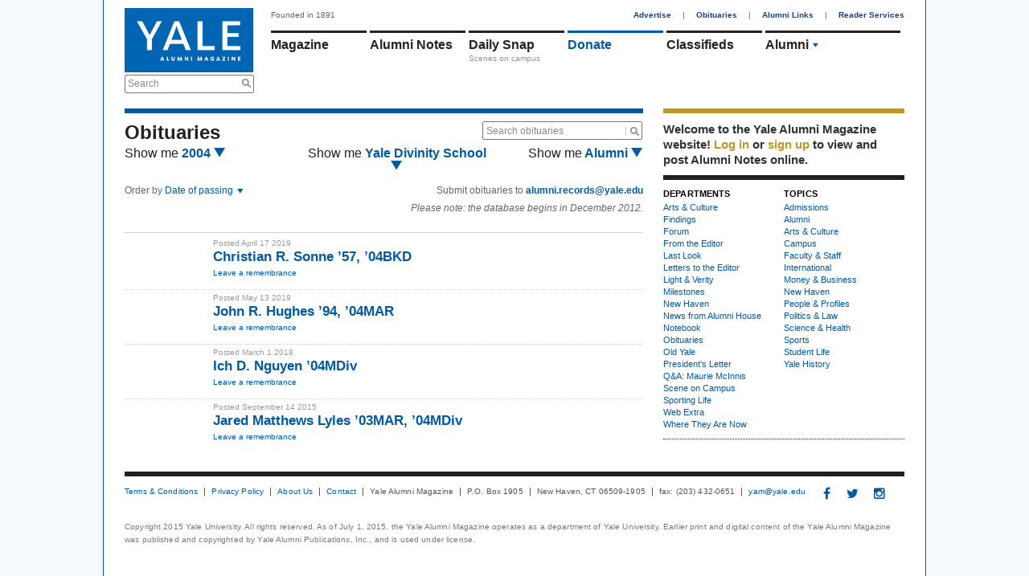

--- FILE ---
content_type: text/html; charset=utf-8
request_url: https://www.yalealumnimagazine.com/obituaries?filters%5Bfaculty%5D=false&filters%5Bschool%5D=38&filters%5Byear%5D=2004
body_size: 5986
content:
<!DOCTYPE html PUBLIC "-//W3C//DTD XHTML 1.0 Transitional//EN"
       "http://www.w3.org/TR/xhtml1/DTD/xhtml1-transitional.dtd">

<html xmlns="http://www.w3.org/1999/xhtml" xml:lang="en" lang="en">
<head>
  <meta http-equiv="content-type" content="text/html;charset=UTF-8" />
  <title>Obituaries | Yale Alumni Magazine</title>
<meta name="csrf-param" content="authenticity_token" />
<meta name="csrf-token" content="n/A3YnPjrC7/pF0si5Ek0aY4iSJL9U3daQXrwXY7za3DJR0JvTeL+s9mCiCEhFsoLhu24yM8vK+RObUtGlsarA==" />
<script>
  function GA_googleFillSlot(data) {
    // Define function for clients with ad blockers. Without ad blockers this
    // will be overriden by Google
  }
</script>
<script src="/assets/application-4fa8524d19f9b16de1148dd4e12ceaf6.js"></script>
<script src="//partner.googleadservices.com/gampad/google_service.js"></script>
<script async='async' src='https://securepubads.g.doubleclick.net/tag/js/gpt.js'></script>
<script>
  var googletag = googletag || {};
  googletag.cmd = googletag.cmd || [];
</script>
<script>
    googletag.cmd.push(function() {
    // Collapse unfilled placements
    googletag.pubads().collapseEmptyDivs();
  
    // Define the ad slots
    googletag.defineSlot('/1091102/leaderboard', [728, 90], 'div-gpt-ad-1549902195738-0').addService(googletag.pubads());
    googletag.defineSlot('/1091102/medium_rectangle', [300, 250], 'div-gpt-ad-1523642921485-0').addService(googletag.pubads());
    googletag.defineSlot('/1091102/medium_rectangle2', [300, 250], 'div-gpt-ad-1522953141467-0').addService(googletag.pubads());
    googletag.defineSlot('/1091102/medium_rectangle3', [300, 250], 'div-gpt-ad-1522953262864-0').addService(googletag.pubads());
    googletag.defineSlot('/1091102/halfpage_300x600', [300, 600], 'div-gpt-ad-1535038833866-0').addService(googletag.pubads());
  
    // Fill all ads at once
    googletag.pubads().enableSingleRequest();
  
    // Fire when ready
    googletag.enableServices();
  });
</script>
<script>
  GS_googleAddAdSenseService("ca-pub-3148622329363850");
  GS_googleEnableAllServices();
</script>
<script>
  GA_googleAddSlot('ca-pub-3148622329363850', 'leaderboard');
  GA_googleAddSlot('ca-pub-3148622329363850', 'homepage1');
  GA_googleAddSlot('ca-pub-3148622329363850', 'medium_rectangle');
  GA_googleAddSlot('ca-pub-3148622329363850', 'homepage2');
  GA_googleAddSlot('ca-pub-3148622329363850', 'homepage3');
</script>
<script>
  GA_googleFetchAds();
</script>
<link rel="stylesheet" media="screen" href="//maxcdn.bootstrapcdn.com/font-awesome/4.2.0/css/font-awesome.min.css" />
<link rel="stylesheet" media="all" href="/assets/application-a82e96dd9b6285e1c2bdae9654f5b8db.css" />
<link rel="stylesheet" media="print" href="/assets/print-67f069cb3a5e1b3050ef647a3a809d3c.css" />
<script>
  var authenticity_token = "QSMBhx+Qb/dHYu/VcVCUHIWMdb9z7Z22zZy2W4r92IMd9ivs0URII3eguNl+RevlDa9KfhskbMQ1oOi35p0Pgg==";
</script>
<script async src='https://www.googletagmanager.com/gtag/js?id=G-2PFMJ4VYHL'></script>
<script>
  window.dataLayer = window.dataLayer || [];
  function gtag(){dataLayer.push(arguments);}
  gtag('js', new Date());
  
  gtag('config', 'G-2PFMJ4VYHL');
</script>


</head>
<body class="obituaries-index">
  <div id="global_spinner" style="display:none;"><img src="/assets/ajax_spinner-ca4743f6b0e635f223e479c525a1a872.gif" alt="Ajax spinner" /> loading</div>
  
  <div id="wrapper">
    <div id="header">
  <div id="header_left">
    <a href="/"><img id="logo" src="/assets/logo-145096eabae02a1a8f1b4c65b85227d9.jpg" alt="Logo" /></a>
    <div class="search_container">
      <form action="/search" accept-charset="UTF-8" method="get"><input name="utf8" type="hidden" value="&#x2713;" />
        <label class="infield" for="site_search">Search</label>
        <img src="/assets/design/search_gray-a9af5fdf9165eedba877fcc37e0b71ec.png" alt="Search gray" />
        <input type="text" name="site_search" id="site_search" required="required" />
        <input type="submit" name="commit" value="Search" style="display: none;" />
        <script>
//<![CDATA[

          Yam.Search.init();

//]]>
</script></form>    </div>
  </div>
  <div id="header_right">
    <span id="tagline">Founded in 1891</span>
    <div id="top_nav">
      <a href="/advertise">Advertise</a> |
      <a href="/obituaries">Obituaries</a> |
      <a href="/alumni-links">Alumni Links</a> |
      <a href="/reader-services" class="last">Reader Services</a>
    </div>
    <ul id='main_nav'>
<li class='menu magazine_nav_item' data-section='magazine'>
<a href="/magazine">Magazine</a>
</li>
<li class='alumni_notes_nav_item menu' data-section='alumni_notes'>
<a href="/notes">Alumni Notes</a>
<div class='nav_item_caption' id='notes_excerpt'>
</div>
</li>
<li class='menu blogs_nav_item' data-section='blogs'>
<a href="/blogs">Daily Snap</a>
<div class='nav_item_caption'>
Scenes on campus
</div>
</li>
<li class='menu donate_nav_item' data-section='donate'>
<a href="/donate">Donate</a>
</li>
<li class='menu classifieds_nav_item' data-section='classifieds'>
<a href="/classifieds">Classifieds</a>
</li>
<li class='menu topics_nav_item' data-section='topics'>
<ul id='topics_menu'>
<li class='topic_menu_item hidden_topic_menu_item'>
<a class="topic_link" href="/magazine/topics/admissions">Admissions</a>
<img class="topic_arrow_image" src="/assets/topic_arrow_down-f9bdc36a03c9878f1142565f9c1c5d49.png" alt="Topic arrow down" />
</li>
<li class='topic_menu_item active_topic_menu_item'>
<a class="topic_link" href="/magazine/topics/yalies">Alumni</a>
<img class="topic_arrow_image" src="/assets/topic_arrow_down-f9bdc36a03c9878f1142565f9c1c5d49.png" alt="Topic arrow down" />
</li>
<li class='topic_menu_item hidden_topic_menu_item'>
<a class="topic_link" href="/magazine/topics/arts">Arts &amp; Culture </a>
<img class="topic_arrow_image" src="/assets/topic_arrow_down-f9bdc36a03c9878f1142565f9c1c5d49.png" alt="Topic arrow down" />
</li>
<li class='topic_menu_item hidden_topic_menu_item'>
<a class="topic_link" href="/magazine/topics/campus">Campus</a>
<img class="topic_arrow_image" src="/assets/topic_arrow_down-f9bdc36a03c9878f1142565f9c1c5d49.png" alt="Topic arrow down" />
</li>
<li class='topic_menu_item hidden_topic_menu_item'>
<a class="topic_link" href="/magazine/topics/faculty">Faculty &amp; Staff</a>
<img class="topic_arrow_image" src="/assets/topic_arrow_down-f9bdc36a03c9878f1142565f9c1c5d49.png" alt="Topic arrow down" />
</li>
<li class='topic_menu_item hidden_topic_menu_item'>
<a class="topic_link" href="/magazine/topics/world">International</a>
<img class="topic_arrow_image" src="/assets/topic_arrow_down-f9bdc36a03c9878f1142565f9c1c5d49.png" alt="Topic arrow down" />
</li>
<li class='topic_menu_item hidden_topic_menu_item'>
<a class="topic_link" href="/magazine/topics/business">Money &amp; Business</a>
<img class="topic_arrow_image" src="/assets/topic_arrow_down-f9bdc36a03c9878f1142565f9c1c5d49.png" alt="Topic arrow down" />
</li>
<li class='topic_menu_item hidden_topic_menu_item'>
<a class="topic_link" href="/magazine/topics/newhaven">New Haven</a>
<img class="topic_arrow_image" src="/assets/topic_arrow_down-f9bdc36a03c9878f1142565f9c1c5d49.png" alt="Topic arrow down" />
</li>
<li class='topic_menu_item hidden_topic_menu_item'>
<a class="topic_link" href="/magazine/topics/profiles">People &amp; Profiles</a>
<img class="topic_arrow_image" src="/assets/topic_arrow_down-f9bdc36a03c9878f1142565f9c1c5d49.png" alt="Topic arrow down" />
</li>
<li class='topic_menu_item hidden_topic_menu_item'>
<a class="topic_link" href="/magazine/topics/law">Politics &amp; Law</a>
<img class="topic_arrow_image" src="/assets/topic_arrow_down-f9bdc36a03c9878f1142565f9c1c5d49.png" alt="Topic arrow down" />
</li>
<li class='topic_menu_item hidden_topic_menu_item'>
<a class="topic_link" href="/magazine/topics/medicine">Science &amp; Health</a>
<img class="topic_arrow_image" src="/assets/topic_arrow_down-f9bdc36a03c9878f1142565f9c1c5d49.png" alt="Topic arrow down" />
</li>
<li class='topic_menu_item hidden_topic_menu_item'>
<a class="topic_link" href="/magazine/topics/sports">Sports</a>
<img class="topic_arrow_image" src="/assets/topic_arrow_down-f9bdc36a03c9878f1142565f9c1c5d49.png" alt="Topic arrow down" />
</li>
<li class='topic_menu_item hidden_topic_menu_item'>
<a class="topic_link" href="/magazine/topics/students">Student Life</a>
<img class="topic_arrow_image" src="/assets/topic_arrow_down-f9bdc36a03c9878f1142565f9c1c5d49.png" alt="Topic arrow down" />
</li>
<li class='topic_menu_item hidden_topic_menu_item'>
<a class="topic_link" href="/magazine/topics/yalehistory">Yale History</a>
<img class="topic_arrow_image" src="/assets/topic_arrow_down-f9bdc36a03c9878f1142565f9c1c5d49.png" alt="Topic arrow down" />
</li>

</ul>
</li>
</ul>
<div class='sub_nav_menus'>
<div id="sub_nav" class="alumni_notes_sub_nav sub_nav" data-enabled="true" data-section="alumni_notes" data-default-sub-nav="false" data-require-login="true"><a not_selected_on="/notes/new" class="" href="/notes">Alumni Notes</a>
<a class="" not_selected_on="" href="/notes/new">Add a Note</a>
<a class="" not_selected_on="" href="/secretaries_columns">Secretaries&#39; Columns</a>
<a class="" not_selected_on="" href="/grad_school_columns">Grad School Columns</a>
<a class=" selected" not_selected_on="" href="/obituaries">Obituaries</a>
<a class="last" not_selected_on="" href="/my/settings">Settings</a>
</div> <div id="sub_nav" class="magazine_sub_nav sub_nav" data-enabled="true" data-section="magazine" data-default-sub-nav="false" data-require-login="false"><a class="" not_selected_on="" href="/magazine">Magazine</a>
<a class="" not_selected_on="" href="/issues">Issue Archives</a>
<a class="" not_selected_on="" href="/school_notes">School Notes</a>
<a class="last selected" not_selected_on="" href="/obituaries">Obituaries</a>
</div> <div id="sub_nav" class="events_sub_nav sub_nav" data-enabled="true" data-section="events" data-default-sub-nav="false" data-require-login="false"><a not_selected_on="/events/new" class="" href="/events">Upcoming Events</a>
<a class="last" not_selected_on="" href="/event_submissions/new">Submit an Event</a>
</div>
</div>
<script>
  Yam.mainNav = new Yam.MainNav({
    $container: jQuery('#header_right'),
    loggedIn: false
  })
</script>

  </div>
</div>

    
    <table cellspacing="0" cellpadding="0" id="content">
      <tr>
        <td>
          <div id="two_column_1" class="clearfix">
            <div id='flash'>
</div>

            <script>
  window.fbAsyncInit = function() {
    FB.init({
      appId      : '315073348659881',
      xfbml      : true,
      version    : 'v2.6'
    });
  };

  (function(d, s, id){
     var js, fjs = d.getElementsByTagName(s)[0];
     if (d.getElementById(id)) {return;}
     js = d.createElement(s); js.id = id;
     js.src = "//connect.facebook.net/en_US/sdk.js";
     fjs.parentNode.insertBefore(js, fjs);
   }(document, 'script', 'facebook-jssdk'));
</script>

<div class='blue_container obituraries_listing'>
<div class='clearfix' id='obituary_header'>
<h1 class='obituary_title'>
Obituaries
</h1>
<div id='search_obituaries'>
<form action="/obituaries" accept-charset="UTF-8" method="get"><input name="utf8" type="hidden" value="&#x2713;" />
<img class="search" src="/assets/design/search_gray-a9af5fdf9165eedba877fcc37e0b71ec.png" alt="Search gray" />
<label class="infield" for="search">Search obituaries</label>
<input type="text" name="search" id="search" class="search" data-clearable-input="true" data-submit-on-clear="true" />
</form>

</div>
</div>
<script>
  jQuery('#search_obituaries label.infield').inFieldLabels();
</script>
<div id='obituary_filter'>
<ul class='clearfix'>
<li style='float:left; width: 35%;'>
<h2>
<span>Show me</span>
<a class='toggle_filter' href='filter' rel='year'>
2004
<span class='arrow'></span>
</a>
</h2>
</li>
<li style='float:left; width: 35%; text-align: center;'>
<h2>
<span>Show me</span>
<a class='toggle_filter' href='filter' rel='school'>
Yale Divinity School
<span class='arrow'></span>
</a>
</h2>
</li>
<li style='float:right ; width: 30%; text-align: right'>
<h2>
<span>Show me</span>
<a class='toggle_filter' href='filter' rel='faculty'>
Alumni
<span class='arrow'></span>
</a>
</h2>
</li>
</ul>
<div class='info' id='year_filter' style='display: none'>
<h2>
<a href="/obituaries?filters%5Bfaculty%5D=false&amp;filters%5Bschool%5D=38&amp;filters%5Byear%5D=">all class years</a>
</h2>
<ul class='obituary_tab clearfix'>
<li>
<a href="/obituaries?filters%5Bfaculty%5D=false&amp;filters%5Bschool%5D=38&amp;filters%5Byear%5D=1927">1927</a>
<br>
</li>
<li>
<a href="/obituaries?filters%5Bfaculty%5D=false&amp;filters%5Bschool%5D=38&amp;filters%5Byear%5D=1931">1931</a>
<br>
</li>
<li>
<a href="/obituaries?filters%5Bfaculty%5D=false&amp;filters%5Bschool%5D=38&amp;filters%5Byear%5D=1932">1932</a>
<br>
</li>
<li>
<a href="/obituaries?filters%5Bfaculty%5D=false&amp;filters%5Bschool%5D=38&amp;filters%5Byear%5D=1933">1933</a>
<br>
</li>
<li>
<a href="/obituaries?filters%5Bfaculty%5D=false&amp;filters%5Bschool%5D=38&amp;filters%5Byear%5D=1934">1934</a>
<br>
</li>
<li>
<a href="/obituaries?filters%5Bfaculty%5D=false&amp;filters%5Bschool%5D=38&amp;filters%5Byear%5D=1935">1935</a>
<br>
</li>
<li>
<a href="/obituaries?filters%5Bfaculty%5D=false&amp;filters%5Bschool%5D=38&amp;filters%5Byear%5D=1936">1936</a>
<br>
</li>
<li>
<a href="/obituaries?filters%5Bfaculty%5D=false&amp;filters%5Bschool%5D=38&amp;filters%5Byear%5D=1937">1937</a>
<br>
</li>
<li>
<a href="/obituaries?filters%5Bfaculty%5D=false&amp;filters%5Bschool%5D=38&amp;filters%5Byear%5D=1938">1938</a>
<br>
</li>
<li class='last'>
<a href="/obituaries?filters%5Bfaculty%5D=false&amp;filters%5Bschool%5D=38&amp;filters%5Byear%5D=1939">1939</a>
<br>
</li>
<li>
<a href="/obituaries?filters%5Bfaculty%5D=false&amp;filters%5Bschool%5D=38&amp;filters%5Byear%5D=1940">1940</a>
<br>
</li>
<li>
<a href="/obituaries?filters%5Bfaculty%5D=false&amp;filters%5Bschool%5D=38&amp;filters%5Byear%5D=1941">1941</a>
<br>
</li>
<li>
<a href="/obituaries?filters%5Bfaculty%5D=false&amp;filters%5Bschool%5D=38&amp;filters%5Byear%5D=1942">1942</a>
<br>
</li>
<li>
<a href="/obituaries?filters%5Bfaculty%5D=false&amp;filters%5Bschool%5D=38&amp;filters%5Byear%5D=1943">1943</a>
<br>
</li>
<li>
<a href="/obituaries?filters%5Bfaculty%5D=false&amp;filters%5Bschool%5D=38&amp;filters%5Byear%5D=1944">1944</a>
<br>
</li>
<li>
<a href="/obituaries?filters%5Bfaculty%5D=false&amp;filters%5Bschool%5D=38&amp;filters%5Byear%5D=1945">1945</a>
<br>
</li>
<li>
<a href="/obituaries?filters%5Bfaculty%5D=false&amp;filters%5Bschool%5D=38&amp;filters%5Byear%5D=1945w">1945w</a>
<br>
</li>
<li>
<a href="/obituaries?filters%5Bfaculty%5D=false&amp;filters%5Bschool%5D=38&amp;filters%5Byear%5D=1946">1946</a>
<br>
</li>
<li>
<a href="/obituaries?filters%5Bfaculty%5D=false&amp;filters%5Bschool%5D=38&amp;filters%5Byear%5D=1947">1947</a>
<br>
</li>
<li class='last'>
<a href="/obituaries?filters%5Bfaculty%5D=false&amp;filters%5Bschool%5D=38&amp;filters%5Byear%5D=1948">1948</a>
<br>
</li>
<li>
<a href="/obituaries?filters%5Bfaculty%5D=false&amp;filters%5Bschool%5D=38&amp;filters%5Byear%5D=1949">1949</a>
<br>
</li>
<li>
<a href="/obituaries?filters%5Bfaculty%5D=false&amp;filters%5Bschool%5D=38&amp;filters%5Byear%5D=1950">1950</a>
<br>
</li>
<li>
<a href="/obituaries?filters%5Bfaculty%5D=false&amp;filters%5Bschool%5D=38&amp;filters%5Byear%5D=1951">1951</a>
<br>
</li>
<li>
<a href="/obituaries?filters%5Bfaculty%5D=false&amp;filters%5Bschool%5D=38&amp;filters%5Byear%5D=1952">1952</a>
<br>
</li>
<li>
<a href="/obituaries?filters%5Bfaculty%5D=false&amp;filters%5Bschool%5D=38&amp;filters%5Byear%5D=1953">1953</a>
<br>
</li>
<li>
<a href="/obituaries?filters%5Bfaculty%5D=false&amp;filters%5Bschool%5D=38&amp;filters%5Byear%5D=1954">1954</a>
<br>
</li>
<li>
<a href="/obituaries?filters%5Bfaculty%5D=false&amp;filters%5Bschool%5D=38&amp;filters%5Byear%5D=1955">1955</a>
<br>
</li>
<li>
<a href="/obituaries?filters%5Bfaculty%5D=false&amp;filters%5Bschool%5D=38&amp;filters%5Byear%5D=1956">1956</a>
<br>
</li>
<li>
<a href="/obituaries?filters%5Bfaculty%5D=false&amp;filters%5Bschool%5D=38&amp;filters%5Byear%5D=1957">1957</a>
<br>
</li>
<li class='last'>
<a href="/obituaries?filters%5Bfaculty%5D=false&amp;filters%5Bschool%5D=38&amp;filters%5Byear%5D=1958">1958</a>
<br>
</li>
<li>
<a href="/obituaries?filters%5Bfaculty%5D=false&amp;filters%5Bschool%5D=38&amp;filters%5Byear%5D=1959">1959</a>
<br>
</li>
<li>
<a href="/obituaries?filters%5Bfaculty%5D=false&amp;filters%5Bschool%5D=38&amp;filters%5Byear%5D=1960">1960</a>
<br>
</li>
<li>
<a href="/obituaries?filters%5Bfaculty%5D=false&amp;filters%5Bschool%5D=38&amp;filters%5Byear%5D=1961">1961</a>
<br>
</li>
<li>
<a href="/obituaries?filters%5Bfaculty%5D=false&amp;filters%5Bschool%5D=38&amp;filters%5Byear%5D=1962">1962</a>
<br>
</li>
<li>
<a href="/obituaries?filters%5Bfaculty%5D=false&amp;filters%5Bschool%5D=38&amp;filters%5Byear%5D=1963">1963</a>
<br>
</li>
<li>
<a href="/obituaries?filters%5Bfaculty%5D=false&amp;filters%5Bschool%5D=38&amp;filters%5Byear%5D=1964">1964</a>
<br>
</li>
<li>
<a href="/obituaries?filters%5Bfaculty%5D=false&amp;filters%5Bschool%5D=38&amp;filters%5Byear%5D=1965">1965</a>
<br>
</li>
<li>
<a href="/obituaries?filters%5Bfaculty%5D=false&amp;filters%5Bschool%5D=38&amp;filters%5Byear%5D=1966">1966</a>
<br>
</li>
<li>
<a href="/obituaries?filters%5Bfaculty%5D=false&amp;filters%5Bschool%5D=38&amp;filters%5Byear%5D=1967">1967</a>
<br>
</li>
<li class='last'>
<a href="/obituaries?filters%5Bfaculty%5D=false&amp;filters%5Bschool%5D=38&amp;filters%5Byear%5D=1968">1968</a>
<br>
</li>
<li>
<a href="/obituaries?filters%5Bfaculty%5D=false&amp;filters%5Bschool%5D=38&amp;filters%5Byear%5D=1969">1969</a>
<br>
</li>
<li>
<a href="/obituaries?filters%5Bfaculty%5D=false&amp;filters%5Bschool%5D=38&amp;filters%5Byear%5D=1970">1970</a>
<br>
</li>
<li>
<a href="/obituaries?filters%5Bfaculty%5D=false&amp;filters%5Bschool%5D=38&amp;filters%5Byear%5D=1971">1971</a>
<br>
</li>
<li>
<a href="/obituaries?filters%5Bfaculty%5D=false&amp;filters%5Bschool%5D=38&amp;filters%5Byear%5D=1972">1972</a>
<br>
</li>
<li>
<a href="/obituaries?filters%5Bfaculty%5D=false&amp;filters%5Bschool%5D=38&amp;filters%5Byear%5D=1973">1973</a>
<br>
</li>
<li>
<a href="/obituaries?filters%5Bfaculty%5D=false&amp;filters%5Bschool%5D=38&amp;filters%5Byear%5D=1974">1974</a>
<br>
</li>
<li>
<a href="/obituaries?filters%5Bfaculty%5D=false&amp;filters%5Bschool%5D=38&amp;filters%5Byear%5D=1975">1975</a>
<br>
</li>
<li>
<a href="/obituaries?filters%5Bfaculty%5D=false&amp;filters%5Bschool%5D=38&amp;filters%5Byear%5D=1976">1976</a>
<br>
</li>
<li>
<a href="/obituaries?filters%5Bfaculty%5D=false&amp;filters%5Bschool%5D=38&amp;filters%5Byear%5D=1977">1977</a>
<br>
</li>
<li class='last'>
<a href="/obituaries?filters%5Bfaculty%5D=false&amp;filters%5Bschool%5D=38&amp;filters%5Byear%5D=1978">1978</a>
<br>
</li>
<li>
<a href="/obituaries?filters%5Bfaculty%5D=false&amp;filters%5Bschool%5D=38&amp;filters%5Byear%5D=1979">1979</a>
<br>
</li>
<li>
<a href="/obituaries?filters%5Bfaculty%5D=false&amp;filters%5Bschool%5D=38&amp;filters%5Byear%5D=1980">1980</a>
<br>
</li>
<li>
<a href="/obituaries?filters%5Bfaculty%5D=false&amp;filters%5Bschool%5D=38&amp;filters%5Byear%5D=1981">1981</a>
<br>
</li>
<li>
<a href="/obituaries?filters%5Bfaculty%5D=false&amp;filters%5Bschool%5D=38&amp;filters%5Byear%5D=1982">1982</a>
<br>
</li>
<li>
<a href="/obituaries?filters%5Bfaculty%5D=false&amp;filters%5Bschool%5D=38&amp;filters%5Byear%5D=1983">1983</a>
<br>
</li>
<li>
<a href="/obituaries?filters%5Bfaculty%5D=false&amp;filters%5Bschool%5D=38&amp;filters%5Byear%5D=1984">1984</a>
<br>
</li>
<li>
<a href="/obituaries?filters%5Bfaculty%5D=false&amp;filters%5Bschool%5D=38&amp;filters%5Byear%5D=1985">1985</a>
<br>
</li>
<li>
<a href="/obituaries?filters%5Bfaculty%5D=false&amp;filters%5Bschool%5D=38&amp;filters%5Byear%5D=1986">1986</a>
<br>
</li>
<li>
<a href="/obituaries?filters%5Bfaculty%5D=false&amp;filters%5Bschool%5D=38&amp;filters%5Byear%5D=1987">1987</a>
<br>
</li>
<li class='last'>
<a href="/obituaries?filters%5Bfaculty%5D=false&amp;filters%5Bschool%5D=38&amp;filters%5Byear%5D=1988">1988</a>
<br>
</li>
<li>
<a href="/obituaries?filters%5Bfaculty%5D=false&amp;filters%5Bschool%5D=38&amp;filters%5Byear%5D=1989">1989</a>
<br>
</li>
<li>
<a href="/obituaries?filters%5Bfaculty%5D=false&amp;filters%5Bschool%5D=38&amp;filters%5Byear%5D=1990">1990</a>
<br>
</li>
<li>
<a href="/obituaries?filters%5Bfaculty%5D=false&amp;filters%5Bschool%5D=38&amp;filters%5Byear%5D=1991">1991</a>
<br>
</li>
<li>
<a href="/obituaries?filters%5Bfaculty%5D=false&amp;filters%5Bschool%5D=38&amp;filters%5Byear%5D=1992">1992</a>
<br>
</li>
<li>
<a href="/obituaries?filters%5Bfaculty%5D=false&amp;filters%5Bschool%5D=38&amp;filters%5Byear%5D=1993">1993</a>
<br>
</li>
<li>
<a href="/obituaries?filters%5Bfaculty%5D=false&amp;filters%5Bschool%5D=38&amp;filters%5Byear%5D=1994">1994</a>
<br>
</li>
<li>
<a href="/obituaries?filters%5Bfaculty%5D=false&amp;filters%5Bschool%5D=38&amp;filters%5Byear%5D=1995">1995</a>
<br>
</li>
<li>
<a href="/obituaries?filters%5Bfaculty%5D=false&amp;filters%5Bschool%5D=38&amp;filters%5Byear%5D=1996">1996</a>
<br>
</li>
<li>
<a href="/obituaries?filters%5Bfaculty%5D=false&amp;filters%5Bschool%5D=38&amp;filters%5Byear%5D=1997">1997</a>
<br>
</li>
<li class='last'>
<a href="/obituaries?filters%5Bfaculty%5D=false&amp;filters%5Bschool%5D=38&amp;filters%5Byear%5D=1998">1998</a>
<br>
</li>
<li>
<a href="/obituaries?filters%5Bfaculty%5D=false&amp;filters%5Bschool%5D=38&amp;filters%5Byear%5D=1999">1999</a>
<br>
</li>
<li>
<a href="/obituaries?filters%5Bfaculty%5D=false&amp;filters%5Bschool%5D=38&amp;filters%5Byear%5D=2000">2000</a>
<br>
</li>
<li>
<a href="/obituaries?filters%5Bfaculty%5D=false&amp;filters%5Bschool%5D=38&amp;filters%5Byear%5D=2001">2001</a>
<br>
</li>
<li>
<a href="/obituaries?filters%5Bfaculty%5D=false&amp;filters%5Bschool%5D=38&amp;filters%5Byear%5D=2002">2002</a>
<br>
</li>
<li>
<a href="/obituaries?filters%5Bfaculty%5D=false&amp;filters%5Bschool%5D=38&amp;filters%5Byear%5D=2003">2003</a>
<br>
</li>
<li>
<a class="selected" href="/obituaries?filters%5Bfaculty%5D=false&amp;filters%5Bschool%5D=38&amp;filters%5Byear%5D=2004">2004</a>
<br>
</li>
<li>
<a href="/obituaries?filters%5Bfaculty%5D=false&amp;filters%5Bschool%5D=38&amp;filters%5Byear%5D=2005">2005</a>
<br>
</li>
<li>
<a href="/obituaries?filters%5Bfaculty%5D=false&amp;filters%5Bschool%5D=38&amp;filters%5Byear%5D=2006">2006</a>
<br>
</li>
<li>
<a href="/obituaries?filters%5Bfaculty%5D=false&amp;filters%5Bschool%5D=38&amp;filters%5Byear%5D=2007">2007</a>
<br>
</li>
<li class='last'>
<a href="/obituaries?filters%5Bfaculty%5D=false&amp;filters%5Bschool%5D=38&amp;filters%5Byear%5D=2008">2008</a>
<br>
</li>
<li>
<a href="/obituaries?filters%5Bfaculty%5D=false&amp;filters%5Bschool%5D=38&amp;filters%5Byear%5D=2009">2009</a>
<br>
</li>
<li>
<a href="/obituaries?filters%5Bfaculty%5D=false&amp;filters%5Bschool%5D=38&amp;filters%5Byear%5D=2010">2010</a>
<br>
</li>
<li>
<a href="/obituaries?filters%5Bfaculty%5D=false&amp;filters%5Bschool%5D=38&amp;filters%5Byear%5D=2011">2011</a>
<br>
</li>
<li>
<a href="/obituaries?filters%5Bfaculty%5D=false&amp;filters%5Bschool%5D=38&amp;filters%5Byear%5D=2012">2012</a>
<br>
</li>
<li>
<a href="/obituaries?filters%5Bfaculty%5D=false&amp;filters%5Bschool%5D=38&amp;filters%5Byear%5D=2013">2013</a>
<br>
</li>
<li>
<a href="/obituaries?filters%5Bfaculty%5D=false&amp;filters%5Bschool%5D=38&amp;filters%5Byear%5D=2014">2014</a>
<br>
</li>
<li>
<a href="/obituaries?filters%5Bfaculty%5D=false&amp;filters%5Bschool%5D=38&amp;filters%5Byear%5D=2015">2015</a>
<br>
</li>
<li>
<a href="/obituaries?filters%5Bfaculty%5D=false&amp;filters%5Bschool%5D=38&amp;filters%5Byear%5D=2016">2016</a>
<br>
</li>
<li>
<a href="/obituaries?filters%5Bfaculty%5D=false&amp;filters%5Bschool%5D=38&amp;filters%5Byear%5D=2019">2019</a>
<br>
</li>
<li class='last'>
<a href="/obituaries?filters%5Bfaculty%5D=false&amp;filters%5Bschool%5D=38&amp;filters%5Byear%5D=2021">2021</a>
<br>
</li>
<li>
<a href="/obituaries?filters%5Bfaculty%5D=false&amp;filters%5Bschool%5D=38&amp;filters%5Byear%5D=2022">2022</a>
<br>
</li>
</ul>
</div>
<div class='info' id='school_filter' style='display: none'>
<h2>
<a href="/obituaries?filters%5Bfaculty%5D=false&amp;filters%5Bschool%5D=&amp;filters%5Byear%5D=2004">all schools</a>
</h2>
<ul class='obituary_tab'>
<li>
<a class="selected" href="/obituaries?filters%5Bfaculty%5D=false&amp;filters%5Bschool%5D=38&amp;filters%5Byear%5D=2004">Yale Divinity School</a>
<br>
</li>
<li>
<a href="/obituaries?filters%5Bfaculty%5D=false&amp;filters%5Bschool%5D=15&amp;filters%5Byear%5D=2004">Graduate School of Arts &amp; Sciences</a>
<br>
</li>
<li>
<a href="/obituaries?filters%5Bfaculty%5D=false&amp;filters%5Bschool%5D=10&amp;filters%5Byear%5D=2004">School of Architecture</a>
<br>
</li>
<li>
<a href="/obituaries?filters%5Bfaculty%5D=false&amp;filters%5Bschool%5D=49&amp;filters%5Byear%5D=2004">School of Engineering &amp; Applied Science</a>
<br>
</li>
<li>
<a href="/obituaries?filters%5Bfaculty%5D=false&amp;filters%5Bschool%5D=90&amp;filters%5Byear%5D=2004">School of Management</a>
<br>
</li>
<li>
<a href="/obituaries?filters%5Bfaculty%5D=false&amp;filters%5Bschool%5D=95&amp;filters%5Byear%5D=2004">School of Medicine</a>
<br>
</li>
<li>
<a href="/obituaries?filters%5Bfaculty%5D=false&amp;filters%5Bschool%5D=60&amp;filters%5Byear%5D=2004">School of the Environment</a>
<br>
</li>
<li>
<a href="/obituaries?filters%5Bfaculty%5D=false&amp;filters%5Bschool%5D=13&amp;filters%5Byear%5D=2004">School of Art</a>
<br>
</li>
<li>
<a href="/obituaries?filters%5Bfaculty%5D=false&amp;filters%5Bschool%5D=39&amp;filters%5Byear%5D=2004">David Geffen School of Drama</a>
<br>
</li>
<li>
<a href="/obituaries?filters%5Bfaculty%5D=false&amp;filters%5Bschool%5D=144&amp;filters%5Byear%5D=2004">Yale College</a>
<br>
</li>
<li>
<a href="/obituaries?filters%5Bfaculty%5D=false&amp;filters%5Bschool%5D=101&amp;filters%5Byear%5D=2004">School of Music</a>
<br>
</li>
<li>
<a href="/obituaries?filters%5Bfaculty%5D=false&amp;filters%5Bschool%5D=107&amp;filters%5Byear%5D=2004">School of Nursing</a>
<br>
</li>
<li>
<a href="/obituaries?filters%5Bfaculty%5D=false&amp;filters%5Bschool%5D=123&amp;filters%5Byear%5D=2004">School of Public Health</a>
<br>
</li>
<li>
<a href="/obituaries?filters%5Bfaculty%5D=false&amp;filters%5Bschool%5D=145&amp;filters%5Byear%5D=2004">Faculty of Arts &amp; Sciences</a>
<br>
</li>
<li>
<a href="/obituaries?filters%5Bfaculty%5D=false&amp;filters%5Bschool%5D=85&amp;filters%5Byear%5D=2004">Yale Law School</a>
<br>
</li>
</ul>
</div>
<div class='info' id='faculty_filter' style='display: none'>
<h2>
<a href="/obituaries?filters%5Bfaculty%5D=&amp;filters%5Bschool%5D=38&amp;filters%5Byear%5D=2004">everyone</a>
</h2>
<div class='content-container'>
<a href="/obituaries?filters%5Bfaculty%5D=true&amp;filters%5Bschool%5D=38&amp;filters%5Byear%5D=2004">Only Faculty</a>
&nbsp;|&nbsp;
<a class="selected" href="/obituaries?filters%5Bfaculty%5D=false&amp;filters%5Bschool%5D=38&amp;filters%5Byear%5D=2004">Only Alumni</a>
</div>
</div>
<div id='sorting'>
Order by
<a href='filter' id='toggle_sorting'>
Date of passing
<span class='arrow'></span>
</a>
<div id='obit-email-prompt'>
Submit obituaries to
<a href="mailto:alumni.records@yale.edu">alumni.records@yale.edu</a>
</div>
<div id='sorting_options' style='display: none;'>
<a href="/obituaries?filters%5Bfaculty%5D=false&amp;filters%5Bschool%5D=38&amp;filters%5Bsort%5D=date_of_passing&amp;filters%5Byear%5D=2004">Date of passing</a>
<a href="/obituaries?filters%5Bfaculty%5D=false&amp;filters%5Bschool%5D=38&amp;filters%5Bsort%5D=last_name&amp;filters%5Byear%5D=2004">Last name</a>
</div>
<script>
  jQuery('#toggle_sorting').click(function(e){
    $ = jQuery;
  
    $('#sorting_options').slideToggle(400, function(){
      arrow = $('#toggle_sorting span.arrow');
  
      if($(this).is(':visible'))
        arrow.css('background-position', 'bottom center');
      else
        arrow.css('background-position', 'top center');
    });
  
    e.preventDefault();
  });
</script>
</div>

<div class='obituary--notice'>Please note: the database begins in December 2012.</div>
</div>
<script>
  jQuery.noConflict();
  
  jQuery('.toggle_filter').click(function(e) {
    var arrow = jQuery(this).find('span.arrow');
    var filter = jQuery(this).attr("rel");
    var filter_css_id = '#'+ filter + '_filter';
  
    var info = jQuery(filter_css_id); //Find corresponding info div
    if (arrow.hasClass('active')) {
      jQuery(info).slideUp('slow');  // Slide up info div
    }
    else {
      jQuery('.info').not(info).slideUp('slow');
      info.slideDown('slow');
      jQuery('span.arrow').removeClass('active');
    }
  
    arrow.toggleClass('active');
  
    e.preventDefault();
  });
</script>

<dl class='clearfix obituary_listing'>
<dd class='summary'>
<span class='posted_on'>
Posted April 17 2019
</span>
<h2>
<a href="/obituaries/4773-christian-r-sonne-57-04bkd">Christian R. Sonne ’57, ’04BKD</a>
</h2>

<span class='remembrance'>
<a href="/obituaries/4773-christian-r-sonne-57-04bkd#comments">Leave a remembrance</a>
</span>
</dd>
</dl>
<dl class='clearfix obituary_listing'>
<dd class='summary'>
<span class='posted_on'>
Posted May 13 2019
</span>
<h2>
<a href="/obituaries/4839-john-r-hughes-94-04mar">John R. Hughes ’94, ’04MAR</a>
</h2>

<span class='remembrance'>
<a href="/obituaries/4839-john-r-hughes-94-04mar#comments">Leave a remembrance</a>
</span>
</dd>
</dl>
<dl class='clearfix obituary_listing'>
<dd class='summary'>
<span class='posted_on'>
Posted March  1 2018
</span>
<h2>
<a href="/obituaries/4051-ich-d-nguyen-04mdiv">Ich D. Nguyen ’04MDiv</a>
</h2>

<span class='remembrance'>
<a href="/obituaries/4051-ich-d-nguyen-04mdiv#comments">Leave a remembrance</a>
</span>
</dd>
</dl>
<dl class='clearfix last obituary_listing'>
<dd class='summary'>
<span class='posted_on'>
Posted September 14 2015
</span>
<h2>
<a href="/obituaries/2700-jared-matthews-lyles-03mar-04mdiv">Jared Matthews Lyles ’03MAR, ’04MDiv</a>
</h2>

<span class='remembrance'>
<a href="/obituaries/2700-jared-matthews-lyles-03mar-04mdiv#comments">Leave a remembrance</a>
</span>
</dd>
</dl>

</div>
<script>
  jQuery("#search_obituaries img.search").click(function(){
    jQuery(this).parent('form').submit();
  });
</script>

          </div>
        </td>
        <td>
          <div id="two_column_2" class="clearfix">
              <div id="right_sidebar">
    <div id="member_box" class="right_sidebar_box">  <div id="login_message">
    Welcome to the Yale Alumni
    Magazine website!
      <a data-remote="true" data-method="get" href="/member_session/new">Log in</a>
       or <a href="/signup">sign up</a>
      to view and post Alumni Notes online.
  </div>
</div>


        <div id="departments_and_topics_box" class="right_sidebar_box"><table class="departments_and_topics" cellspacing="0" cellpadding="0">
  <tr>
    <td>
      <h3 class="uppercased">Departments</h3>
      <ul>
          <li><a href="/magazine/departments/arts">Arts &amp; Culture</a></li>
          <li><a href="/magazine/departments/findings">Findings</a></li>
          <li><a href="/magazine/departments/forum">Forum</a></li>
          <li><a href="/magazine/departments/from_the_editor">From the Editor</a></li>
          <li><a href="/magazine/departments/last_look">Last Look</a></li>
          <li><a href="/magazine/departments/letters">Letters to the Editor</a></li>
          <li><a href="/magazine/departments/light_and_verity">Light &amp; Verity</a></li>
          <li><a href="/magazine/departments/milestones">Milestones</a></li>
          <li><a href="/magazine/departments/new_haven">New Haven</a></li>
          <li><a href="/magazine/departments/aya">News from Alumni House</a></li>
          <li><a href="/magazine/departments/notebook">Notebook</a></li>
          <li><a href="/obituaries">Obituaries</a></li>
          <li><a href="/magazine/departments/old_yale">Old Yale</a></li>
          <li><a href="/magazine/departments/presidents_letter">President&#39;s Letter</a></li>
          <li><a href="/magazine/departments/president_mcinnis">Q&amp;A: Maurie McInnis</a></li>
          <li><a href="/magazine/departments/scene_on_campus">Scene on Campus</a></li>
          <li><a href="/magazine/departments/sports">Sporting Life</a></li>
          <li><a href="/magazine/departments/web_extra">Web Extra</a></li>
          <li><a href="/magazine/departments/where_they_are_now">Where They Are Now</a></li>
      </ul>
    </td>
    <td>
      <h3 class="uppercased">Topics</h3>
      <ul>
        <li> 
          <a href="/magazine/topics/admissions">Admissions</a>
        </li>
        <li> 
          <a href="/magazine/topics/yalies">Alumni</a>
        </li>
        <li> 
          <a href="/magazine/topics/arts">Arts &amp; Culture </a>
        </li>
        <li> 
          <a href="/magazine/topics/campus">Campus</a>
        </li>
        <li> 
          <a href="/magazine/topics/faculty">Faculty &amp; Staff</a>
        </li>
        <li> 
          <a href="/magazine/topics/world">International</a>
        </li>
        <li> 
          <a href="/magazine/topics/business">Money &amp; Business</a>
        </li>
        <li> 
          <a href="/magazine/topics/newhaven">New Haven</a>
        </li>
        <li> 
          <a href="/magazine/topics/profiles">People &amp; Profiles</a>
        </li>
        <li> 
          <a href="/magazine/topics/law">Politics &amp; Law</a>
        </li>
        <li> 
          <a href="/magazine/topics/medicine">Science &amp; Health</a>
        </li>
        <li> 
          <a href="/magazine/topics/sports">Sports</a>
        </li>
        <li> 
          <a href="/magazine/topics/students">Student Life</a>
        </li>
        <li> 
          <a href="/magazine/topics/yalehistory">Yale History</a>
        </li>
      </ul>
    </td>
  </tr>
</table></div>

        <div id="sidebar_top_ad_box" class="right_sidebar_box"><!-- /1091102/halfpage_300x600 -->
<div id='div-gpt-ad-1535038833866-0' style='height:600px; width:300px;'>
<script>
googletag.cmd.push(function() { googletag.display('div-gpt-ad-1535038833866-0'); });
</script>
</div>
</div>
  </div>

          </div>
        </td>
      </tr>
    </table>
    <div id="footer">
  <ul>
    <li><a href ="/terms-conditions">Terms &amp; Conditions</a></li>
    <li><a href ="/privacy-policy">Privacy Policy</a></li>
    <li><a href="/about-us">About Us</a></li>
    <li><a href="/contact">Contact</a></li>
    <li><span>Yale Alumni Magazine</span></li>
    <li><span>P.O. Box 1905</span></li>
    <li><span>New Haven, CT 06509-1905</span></li>
    <li><span>fax: (203) 432-0651</span></li>
    <li class="last"><a href="mailto:yam@yale.edu">yam@yale.edu</a></li>

    <li class="social">
      <a href="https://www.facebook.com/yalealumnimagazine/"><span class="fa fa-facebook"></span></a>
      <a href="https://twitter.com/yalealumnimag"><span class="fa fa-twitter"></span></a>
      <a href="https://www.instagram.com/yalealumnimag"><span class="fa fa-instagram"></span></a>
    </li>
  </ul>
  <p>Copyright 2015 Yale University.  All rights reserved. As of July 1,
      2015, the Yale Alumni Magazine operates as a department of Yale
      University. Earlier print and digital content of the Yale Alumni Magazine
      was published and copyrighted by Yale Alumni Publications, Inc., and is
      used under license.</p>
</div>

<script type='text/javascript'>
  //<![CDATA[
    jQuery.noConflict();

    jQuery('a.coming_soon').click(function(e) {
      alert("The feature has not been implemented yet.");
      e.preventDefault();
    });
  //]]>
</script>

  </div>
  
</body>
</html>


--- FILE ---
content_type: text/html; charset=utf-8
request_url: https://www.google.com/recaptcha/api2/aframe
body_size: 268
content:
<!DOCTYPE HTML><html><head><meta http-equiv="content-type" content="text/html; charset=UTF-8"></head><body><script nonce="MPeSLh74BzpFFsPvajQExw">/** Anti-fraud and anti-abuse applications only. See google.com/recaptcha */ try{var clients={'sodar':'https://pagead2.googlesyndication.com/pagead/sodar?'};window.addEventListener("message",function(a){try{if(a.source===window.parent){var b=JSON.parse(a.data);var c=clients[b['id']];if(c){var d=document.createElement('img');d.src=c+b['params']+'&rc='+(localStorage.getItem("rc::a")?sessionStorage.getItem("rc::b"):"");window.document.body.appendChild(d);sessionStorage.setItem("rc::e",parseInt(sessionStorage.getItem("rc::e")||0)+1);localStorage.setItem("rc::h",'1769065842792');}}}catch(b){}});window.parent.postMessage("_grecaptcha_ready", "*");}catch(b){}</script></body></html>